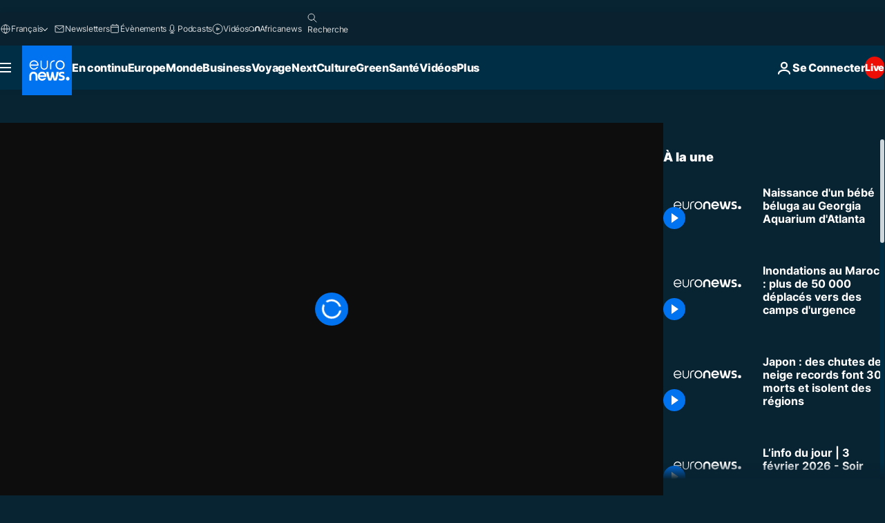

--- FILE ---
content_type: text/javascript; charset=utf-8
request_url: https://fr.euronews.com/build/1252c74295cecde2606b-6243.js
body_size: 680
content:
"use strict";(globalThis.webpackChunkeuronews=globalThis.webpackChunkeuronews||[]).push([[6243],{9688:(e,t,s)=>{s.d(t,{A:()=>r});var i=s(14229),o=s(33835),a=s(73480),l=s(19381),n=s(94981);class r extends o.A{constructor(e){super(),this.videoController=new a.A(e)}async $resolveDependencies(){[this.didomi]=await i.Ay.getInstance().resolve(["didomi"],this)}async $init(){this.didomi,await this.setup()}async $reset(){this.videoController.reset(),await this.setup()}async setup(e=!1){try{const t=l.A.buildVideoObject(e);if(void 0===t)return void this.logger.error("No video data found");this.videoController.setCurrentVideo(t),await n.A.init(this.videoController)}catch(t){this.logger.error("Video context crashed",t)}}}},16243:(e,t,s)=>{s.r(t),s.d(t,{default:()=>y});var i=s(14229),o=s(73082),a=s(91389),l=s(9688),n=s(85331),r=s(19381),d=s(94981),c=s(76332),h=s(73587);class y extends l.A{constructor(){super({autoplay:!0,mute:!0,ads:!0,updateSEO:!(0,h.JE)()&&!(0,h.SZ)()}),d.A.initializePlaylistUI(),this.playlist=r.A.parsePlaylist(),this.canPlay=d.A.initPlayButton()}async $resolveDependencies(){super.$resolveDependencies(),[this.nonli]=await i.Ay.getInstance().resolve(["nonli"],this)}async $init(){this.nonli,await this.setup(),await this.loadCopyButtonListeners()}async $reset(){this.logger.debug("Reset from Playlist Context"),this.videoController.reset(),await this.setup()}async setup(){if(this.logger.debug("Setup from Playlist Context"),await super.setup(),this.playlist&&this.canPlay){if(this.isGeoBlockedArticle(this.playlist.videos[0])||await this.isGeoBlockedPlayer())return d.A.removeSuperDivContent(),void d.A.removeGeoBlockedArticlesDataAttr();const e=this.videoController.config.autoplay;d.A.removePlayerGeoBlockingMessage(),d.A.removeGeoBlockingClassFromVideoTextElements(),d.A.setLoadingState(e),await this.videoController.loadPlaylist(this.playlist),d.A.showControls(!1),this.videoController.play();d.A.getPlayButton().addEventListener("click",async()=>{await this.videoController.handleUiPlaylistChange()}),e&&await this.videoController.handleUiPlaylistChange()}this.registerVideoPlayEventListener()}registerVideoPlayEventListener(){(0,o.LM)(()=>{this.removePlayButton()})}isGeoBlockedArticle(e){const t=document.querySelector(`[data-nid="${e.articleId}"]`);return!!(t&&t instanceof HTMLElement)&&(t.classList.contains("geo-custom-display--hide")&&t.innerHTML.includes("CONTENT GEOBLOCKED"))}async isGeoBlockedPlayer(){const e=await n.A.isGeoBlocked();return e&&e.disabled}removePlayButton(){const e=a.A.getDomPart().getElementsByClassName("js-playtrigger");if(e.length>0){const t=e[0];t&&(t.style.display="none")}}async loadCopyButtonListeners(){const e=document.querySelectorAll(".is-template-video .js-copybtn");e&&0!==e.length?(0,c.R)([...e]):this.logger.warn("No copy buttons found in the page")}}},33835:(e,t,s)=>{s.d(t,{A:()=>o});var i=s(32374);class o extends i.A{}}}]);

--- FILE ---
content_type: application/xml
request_url: https://dmxleo.dailymotion.com/cdn/manifest/video/x7u4mxk.m3u8?af=2%2C7%2C8%2C9&vv=1%2C2%2C3%2C4%2C5%2C6%2C7%2C8%2C11%2C12%2C13%2C14&mm=video%2Fmp4%2Cvideo%2Fwebm%2Caudio%2Fmp4%2Caudio%2Fmpeg%2Caudio%2Faac%2Caudio%2Fmpeg3%2Caudio%2Fmp3%2Caudio%2Fvnd.wave%2Caudio%2Fwav%2Caudio%2Fwave%2Caudio%2Fogg%2Caudio%2Fvorbis%2Cimage%2Fjpeg%2Cimage%2Fpng%2Cimage%2Fwebp%2Cimage%2Fsvg%2Bxml&cse=1jgin71bve4a52de630&rts=484183&rhv=1&cen=prod&cpi=xe2cka&cpt=player&rla=en&cpr=x9oog&eb=https%3A%2F%2Ffr.euronews.com%2Fvideo%2F2020%2F05%2F26%2Fnaissance-d-un-bebe-beluga-au-georgia-aquarium-d-atlanta&ps=960x540&td=fr.euronews.com&reader_gdpr_flag=0&reader_gdpr_consent=&gdpr_binary_consent=opt-out&gdpr_comes_from_infopack=0&reader_us_privacy=1---&vl=-1&ciid=1jgin71bve4a52de630_VMAP_0_0&cidx=0&sidx=0&vidIdx=0&omp=Dailymotion%2F1.0&omn=0&imal=1&uid_dm=0e22bbab-ba31-db38-abe3-a73aa58d9eb8&ccPremium=false&ccCustomParams=6458%252Ffr_euronews_new%252Fnocomment%2Flng%253Dfr%2526page%253Darticle%2526video%253Dtrue%2526isBreakingNews%253Dfalse%2526vertical%253Dnews%2526nws_id%253D1108950%2526nwsctr_id%253D4704826%2526article_type%253Dnormal%2526program%253Dnocomment%2526video_duration%253D50000%2526source%253Deuronews%2526themes%253Dnews%2526tags%253Dbaleine%25252Catlanta%25252Cnaissance%2526player_type%253Ddailymotion&3pcb=0&rap=1&apo=monetization&pos=1&pbm=2
body_size: 3700
content:
<?xml version="1.0" encoding="UTF-8"?><vmap:VMAP xmlns:vmap="http://www.iab.net/videosuite/vmap" version="1.0"><vmap:AdBreak breakType="linear" breakId="preroll1" timeOffset="start"><vmap:AdSource id="preroll1"><vmap:VASTAdData><VAST version="3.0"><Ad><InLine><AdSystem>Leo</AdSystem><AdTitle>noad</AdTitle><Extensions><Extension type="dailymotion" source="dailymotion">{"noAd":{"reasonId":1106,"reason":"viewing context|bot-detected"},"inventoryId":"0e8f9e01-f39c-4763-bdd0-1eb97efe89d0"}</Extension></Extensions></InLine></Ad></VAST></vmap:VASTAdData></vmap:AdSource><vmap:Extensions><vmap:Extension type="dailymotion" source="dailymotion"><![CDATA[{"timeout":15000}]]></vmap:Extension></vmap:Extensions></vmap:AdBreak><vmap:AdBreak breakType="linear" breakId="preroll2" timeOffset="start"><vmap:AdSource id="preroll2"><vmap:AdTagURI templateType="vast3">https://dmxleo.dailymotion.com/cdn/manifest/video/x7u4mxk.m3u8?auth=[base64]&amp;vv=1%2C2%2C3%2C4%2C5%2C6%2C7%2C8%2C11%2C12%2C13%2C14&amp;sec=1&amp;rts=484183&amp;rla=en&amp;rhv=1&amp;reader_us_privacy=1---&amp;reader.player=dailymotion&amp;plt=1&amp;pbm=2&amp;mm=video%2Fmp4%2Cvideo%2Fwebm%2Caudio%2Fmp4%2Caudio%2Fmpeg%2Caudio%2Faac%2Caudio%2Fmpeg3%2Caudio%2Fmp3%2Caudio%2Fvnd.wave%2Caudio%2Fwav%2Caudio%2Fwave%2Caudio%2Fogg%2Caudio%2Fvorbis%2Cimage%2Fjpeg%2Cimage%2Fpng%2Cimage%2Fwebp%2Cimage%2Fsvg%2Bxml&amp;lnrt=1&amp;eb=https%3A%2F%2Ffr.euronews.com%2Fvideo%2F2020%2F05%2F26%2Fnaissance-d-un-bebe-beluga-au-georgia-aquarium-d-atlanta&amp;dmngv=1.0&amp;dmng=Dailymotion&amp;dlvr=1%2C2&amp;cse=1jgin71bve4a52de630&amp;cpt=player&amp;cpr=x9oog&amp;cpi=xe2cka&amp;cen=prod&amp;cbrs=1&amp;battr=9%2C10%2C11%2C12%2C13%2C14%2C17&amp;apo=monetization&amp;3pcb=0&amp;r=v</vmap:AdTagURI></vmap:AdSource><vmap:Extensions><vmap:Extension type="dailymotion" source="dailymotion"><![CDATA[{"timeout":15000}]]></vmap:Extension></vmap:Extensions></vmap:AdBreak><vmap:Extensions><vmap:Extension type="dailymotion" source="dmx"><![CDATA[{"asid":1009779}]]></vmap:Extension></vmap:Extensions></vmap:VMAP>